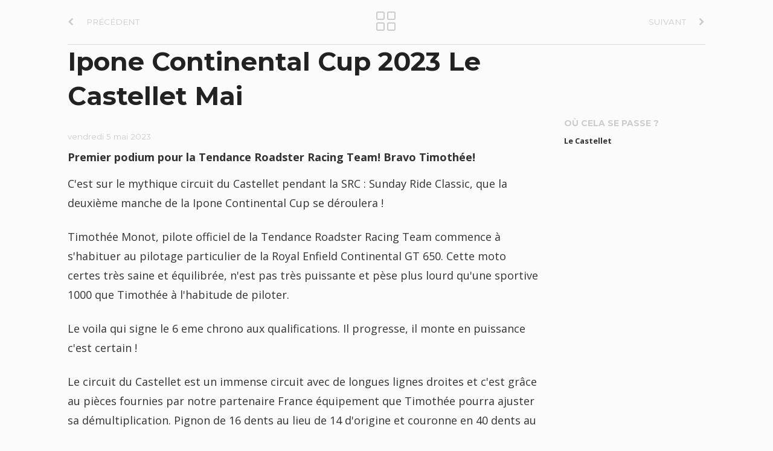

--- FILE ---
content_type: text/html; charset=utf-8
request_url: https://www.tendance-roadster.com/event.114.Ipone-Continental-Cup-2023-Le-Castellet-Mai.aspx
body_size: 28006
content:


<!DOCTYPE html>
<html lang="en">
<head>
	<meta charset="utf-8">
	<meta name="viewport" content="width=device-width, initial-scale=1, maximum-scale=1">
	<meta name="description" content="">

	<meta name="verify-v1" content="nuBEwhLMS+DO4LR0HtgoATGXr8JnuNx4p/VY7JtpV8E=" />
	<META name="y_key" content="c7ff8f183915042f" />
	<style type="text/css">@-ms-viewport{width: device-width;}</style>
	<title>
		Actualite Tendance Roadster
		Ipone Continental Cup 2023 Le Castellet Mai</title>
	<link rel="stylesheet" href="Themes/tr/css/layers.min.css" media="screen">
	<link rel="stylesheet" href="Themes/tr/css/font-awesome.min.css" media="screen">
	<link rel="stylesheet" href="Themes/tr/style.css" media="screen">
	<link href='https://fonts.googleapis.com/css?family=Montserrat:400,700|Open+Sans:400italic,700italic,400,700'
		rel='stylesheet' type='text/css'>
	<!--[if lt IE 9]>
		<script src="https://oss.maxcdn.com/libs/respond.js/1.3.0/respond.min.js"></script>
		<![endif]-->

	<meta property="og:url" content="https://www.tendance-roadster.com/event.114.Ipone-Continental-Cup-2023-Le-Castellet-Mai.aspx" />
	<meta property="og:type" content="website" />
	<meta property="og:title" content="Ipone Continental Cup 2023 Le Castellet Mai" />
	<meta property="og:description" content="" />
	<meta property="og:image" content="https://www.tendance-roadster.com/Datas/Upload/Images/Events/2023/Ipone Continental Cup 2023/Castellet 2023/WhatsApp Image 2023-05-06 at 20.54.44.jpeg.500.thumb.jpg" />

	<link rel="icon" href="Themes/tr/favicon.ico">
	<link rel="apple-touch-icon" href="Themes/tr/img/apple-touch-icon.png">
	<link rel="apple-touch-icon" sizes="76x76" href="Themes/tr/img/apple-touch-icon-76x76.png">
	<link rel="apple-touch-icon" sizes="120x120" href="Themes/tr/img/apple-touch-icon-120x120.png">
	<link rel="apple-touch-icon" sizes="152x152" href="Themes/tr/img/apple-touch-icon-152x152.png">
	<script type="text/javascript">var _gaq = _gaq || [];_gaq.push(['_setAccount', 'UA-2241172-2']);_gaq.push(['_trackPageview']);(function() {var ga = document.createElement('script'); ga.type = 'text/javascript'; ga.async = true;ga.src = ('https:' == document.location.protocol ? 'https://ssl' : 'http://www') + '.google-analytics.com/ga.js';var s = document.getElementsByTagName('script')[0]; s.parentNode.insertBefore(ga, s);})();</script>
	<!-- Google tag (gtag.js) -->
<script async src="https://www.googletagmanager.com/gtag/js?id=G-0VFTTQ8JJQ"></script>
<script>
  window.dataLayer = window.dataLayer || [];
  function gtag(){dataLayer.push(arguments);}
  gtag('js', new Date());

  gtag('config', 'G-0VFTTQ8JJQ');
</script>
</head>
<body class="single single-portfolio">
<div id="fb-root"></div>
<script>	(function (d, s, id) {
		var js, fjs = d.getElementsByTagName(s)[0];
		if (d.getElementById(id)) return;
		js = d.createElement(s); js.id = id;
		js.src = "//connect.facebook.net/fr_FR/sdk.js#xfbml=1&version=v2.5";
		fjs.parentNode.insertBefore(js, fjs);
	} (document, 'script', 'facebook-jssdk'));</script>
	<header role="banner" class="transparent light">
			<div class="row">
				<div class="nav-inner row-content buffer-left buffer-right even clear-after">
					<div id="brand">
						<h1 class="reset"><a href="default.aspx"><img src="Themes/tr/img/logo.png" style="width:230px" alt="logo Tendance Roadster"></a></h1>
					</div><!-- brand -->
					<a id="menu-toggle" href="#"><i class="fa fa-bars fa-lg"></i></a>
					<nav>
						<ul class="reset" role="navigation">
							<li class="menu-item"><a href="https://www.tendance-roadster.com/#" ">Motos</a><ul class="sub-menu"><li><a href="https://www.tendance-roadster.com/	Products?motorcycle=royal.enfield.350" >Royal Enfield 350</a></li><li><a href="https://www.tendance-roadster.com/Products?motorcycle=Royal.Enfield.Himalayan.410" >Royal Enfield 410</a></li><li><a href="https://www.tendance-roadster.com/Products?motorcycle=royal.enfield.450" >Royal Enfield 450</a></li><li><a href="https://www.tendance-roadster.com/Products?motorcycle=royal.enfield.650" >Royal Enfield Twins 650</a></li><li><a href="https://www.tendance-roadster.com/Products?motorcycle=jawa.350" >JAWA 350</a></li><li><a href="https://www.tendance-roadster.com/Products?motorcycle=mash" >Mash 250 / 400 / 650</a></li><li><a href="https://www.tendance-roadster.com/Products?motorcycle=mash.125" >Mash 125</a></li><li><a href="https://www.tendance-roadster.com/Products?motorcycle=hyosung" >Hyosung</a></li><li><a href="https://www.tendance-roadster.com/Products?motorcycle=prepas.enfield" >Prépas Royal Enfield</a></li><li><a href="https://www.tendance-roadster.com/Products?motorcycle=prepas.mash" >Prépas Mash</a></li></ul></li><li class="menu-item"><a href="https://www.tendance-roadster.com/Products?motorcycle=sidecar" ">Side Cars</a><ul class="sub-menu"><li><a href="https://www.tendance-roadster.com/Products?motorcycle=watsonian" >Watsonian</a></li><li><a href="https://www.tendance-roadster.com/Products?motorcycle=side.mash" >Mash</a></li><li><a href="https://www.tendance-roadster.com/Products?motorcycle=velorex" >Velorex</a></li></ul></li><li class="menu-item"><a href="https://www.tendance-roadster.com/Products?motorcycle=motos.electriques" ">Electrique</a><ul class="sub-menu"><li><a href="https://www.tendance-roadster.com/Products?motorcycle=energica" >Energica</a></li><li><a href="https://www.tendance-roadster.com/Products?motorcycle=mash.electrique" >Mash Electrique</a></li></ul></li><li class="menu-item"><a href="https://www.tendance-roadster.com/Events" ">Actualité</a><ul class="sub-menu"><li><a href="https://www.tendance-roadster.com/shop/index.php?id_cms=6&controller=cms"  target="shop">Calendrier 2024</a></li><li><a href="https://www.tendance-roadster.com/Events" >Événements passés</a></li><li><a href="https://www.tendance-roadster.com/actus" >Revue de Presse</a></li><li><a href="https://www.tendance-roadster.com/Articles" >Essais</a></li></ul></li><li class="menu-item"><a href="https://www.tendance-roadster.com/shop"  target="shop"">e-shop / accessoires</a></li><li class="menu-item"><a href="https://www.tendance-roadster.com/shop/index.php?id_category=315&controller=category&id_lang=1"  target="shop"">Occasions</a></li><li class="menu-item"><a href="https://www.tendance-roadster.com/partners?type=friend" ">Magasins</a><ul class="sub-menu"><li><a href="https://www.tendance-roadster.com/contact" >Contact</a></li><li><a href="https://www.tendance-roadster.com/partners?type=friend" >Magasins</a></li><li><a href="https://www.tendance-roadster.com/partners" >Partenaires</a></li></ul></li><li class="menu-item"><a href="https://www.tendance-roadster.com/Page.1.videos.aspx" ">Vidéos</a></li>
						</ul>
					</nav>
				</div><!-- row-content -->	
			</div><!-- row -->	
		</header>
	<main role="main">
			<div id="intro-wrap" data-height="22.222">
				<div id="intro" class="preload darken" data-autoplay="5000" data-navigation="true" data-pagination="true" data-transition="fade">
					
					<div class="intro-item" style="background-image: url(Datas/Upload/Images/Events/2023/Ipone Continental Cup 2023/Castellet 2023/WhatsApp Image 2023-05-06 at 03.27.07.jpeg.1024.thumb.jpg);"></div><div class="intro-item" style="background-image: url(Datas/Upload/Images/Events/2023/Ipone Continental Cup 2023/Castellet 2023/WhatsApp Image 2023-05-06 at 03.27.31.jpeg.1024.thumb.jpg);"></div><div class="intro-item" style="background-image: url(Datas/Upload/Images/Events/2023/Ipone Continental Cup 2023/Castellet 2023/WhatsApp Image 2023-05-06 at 03.27.46.jpeg.1024.thumb.jpg);"></div><div class="intro-item" style="background-image: url(Datas/Upload/Images/Events/2023/Ipone Continental Cup 2023/Castellet 2023/WhatsApp Image 2023-05-06 at 03.27.50.jpeg.1024.thumb.jpg);"></div><div class="intro-item" style="background-image: url(Datas/Upload/Images/Events/2023/Ipone Continental Cup 2023/Castellet 2023/WhatsApp Image 2023-05-06 at 03.27.16.jpeg.1024.thumb.jpg);"></div><div class="intro-item" style="background-image: url(Datas/Upload/Images/Events/2023/Ipone Continental Cup 2023/Castellet 2023/WhatsApp Image 2023-05-06 at 19.43.40.jpeg.1024.thumb.jpg);"></div><div class="intro-item" style="background-image: url(Datas/Upload/Images/Events/2023/Ipone Continental Cup 2023/Castellet 2023/WhatsApp Image 2023-05-06 at 03.27.20.jpeg.1024.thumb.jpg);"></div>										
				</div><!-- intro -->				
			</div><!-- intro-wrap -->

			<div id="main" class="row">
				<div class="row-content buffer-left buffer-right buffer-bottom clear-after">
					<div id="post-nav">
						<ul class="clear-after reset plain">
							<li id="prev-items" class="post-nav">
								<a href="event.117.Ipone-Continental-Cup-2023---Carole.aspx"><i class="fa fa-chevron-left"></i><span class="label hidden-mobile">Précédent</span></a>
							</li> 
							<li id="all-items" class="post-nav"><a href="Events"><i class="icon icon-images"></i></a></li> 							 
							<li id="next-items" class="post-nav">
								<a href="event.115.Paris-Dunkerque-2023-en-Mash-X-Ride-650.aspx"><span class="label hidden-mobile">Suivant</span><i class="fa fa-chevron-right"></i></a>
							</li>  
						</ul>
					</div>
					
                    

					<div class="post-area clear-after">
						<article role="main" class="column nine">
							<!--<h5 class="meta-post"><a href="#">Design</a>, <a href="#">Appareal</a></h5>-->
							<h1>Ipone Continental Cup 2023 Le Castellet Mai</h1>
							<h5>vendredi 5 mai 2023</h5>
							<b>Premier  podium pour la Tendance Roadster Racing Team! Bravo Timothée!</b>
							<!--<div class="gallery slider" data-autoplay="false" data-autoheight="true">
								<figure>
									<div><img src="http://placehold.it/800x600/ddd/fff&text=Beetle%20image" alt=""></div>
									<div><img src="http://placehold.it/800x600/ddd/fff&text=Beetle%20image" alt=""></div>	
									<div><img src="http://placehold.it/800x600/ddd/fff&text=Beetle%20image" alt=""></div>
								</figure>
							</div>--><!-- gallery -->						
							<p>C'est sur le mythique circuit du Castellet pendant la SRC : Sunday Ride Classic, que la deuxième manche de la Ipone Continental Cup se déroulera !</p><p>Timothée Monot, pilote officiel de la Tendance Roadster Racing Team commence à s'habituer au pilotage particulier de la Royal Enfield Continental GT 650. Cette moto certes très saine et équilibrée, n'est pas très puissante et pèse plus lourd qu'une sportive 1000 que Timothée à l'habitude de piloter.</p><p>Le voila qui signe le 6 eme chrono aux qualifications. Il progresse, il monte en puissance c'est certain !</p><p>Le circuit du Castellet est un immense circuit avec de longues lignes droites et c'est grâce au pièces fournies par notre partenaire France équipement que Timothée pourra ajuster sa démultiplication. Pignon de 16 dents au lieu de 14 d'origine et couronne en 40 dents au lieu de 38 avec une chaine racing allégée en 520 suffiront à permettre à la belle Royal Enfield de se battre pour le podium !&nbsp;</p><p>Et oui vous avez bien lu ! Timothée a terminé la première course à la troisième place après une belle bagarre avec son ami et rival Christian Aquin !</p><p>Bravo à lui et merci de nous ramener nos premiers trophées!&nbsp;</p><p>Troisième au classement scratch et deuxième au classement des moins de 45 ans ! Bravo Tim !</p><p><span style="font-weight: bold; text-decoration-line: underline;">Merci à nos partenaires sponsors:&nbsp;</span></p><p>France Equipement :&nbsp;<a href="https://www.franceequipement.com/" target="_blank">https://www.franceequipement.com/</a>&nbsp;</p><p>Iron&nbsp; Motors :&nbsp;<a href="https://www.ironmotors.fr/fr/index.html" target="_blank">https://www.ironmotors.fr/fr/index.html</a>&nbsp;</p><p>Marko Helmets :&nbsp;<a href="https://marko-helmets.com/" target="_blank">https://marko-helmets.com/</a></p><p>JRM Colors :&nbsp;<a href="http://www.jrmcolors.fr/" target="_blank">http://www.jrmcolors.fr/</a></p><p>Creativ Garage :&nbsp;<a href="https://creativgarage.com/" target="_blank">https://creativgarage.com/</a></p><p>MMA Chalonne sur Loire :&nbsp;<a href="https://agence.mma.fr/chalonnes-sur-loire/" target="_blank">https://agence.mma.fr/chalonnes-sur-loire/</a></p><p>Kiss'n Vroom :&nbsp;<a href="https://kissnvroom.com/" target="_blank">https://kissnvroom.com/</a></p><p>Scooters Services :&nbsp;<a href="https://www.scootersservices.fr/" target="_blank">https://www.scootersservices.fr/</a></p>
						</article>	



						<aside role="complementary" class="sidebar column three last">
							<div class="widget">
							<div class="fb-share-button" data-href="https://www.tendance-roadster.com/event.114.Ipone-Continental-Cup-2023-Le-Castellet-Mai.aspx" data-layout="button_count"></div>
							</div>
							<div class="widget">
								<h4>Où cela se passe ?</h4>
                                <p><b>Le Castellet</b></p>
								<p></p>
								
							</div>
							
						</aside>

					</div><!-- post-area -->							

                    

					<div class="meta-social">
						<ul class="inline center">
							<li><a target="fb" href="https://twitter.com/TendanceRoad" class="twitter-share border-box"><i class="fa fa-twitter fa-lg"></i></a></li>
							<li><a target="tw" href="https://www.facebook.com/tendanceroadster" class="facebook-share border-box"><i class="fa fa-facebook fa-lg"></i></a></li>
                            <li><a target="ig" href="https://instagram.com/tendanceroadster" class="instagram-share border-box"><i class="fa fa-instagram fa-lg"></i></a></li>
						</ul>
					</div>

					<div class="row-content buffer clear-after">
                    <h4>Quelques photos</h4>
            		<div class="grid-items portfolio-section preload lightbox">
						    <article class="item column three"><figure><img src="Datas/Upload/Images/Events/2023/Ipone Continental Cup 2023/Castellet 2023/WhatsApp Image 2023-05-06 at 03.27.07.jpeg.500.thumb.jpg" alt=""></figure><a class="overlay" href="Datas/Upload/Images/Events/2023/Ipone Continental Cup 2023/Castellet 2023/WhatsApp Image 2023-05-06 at 03.27.07.jpeg"><div class="overlay-content"><div class="post-type"><i class="icon icon-search"></i></div><h2>Ipone Continental Cup 2023 Le Castellet Mai</h2><p>Agrandir la photo</p></div><!-- overlay-content --></a><!-- overlay --></article><article class="item column three"><figure><img src="Datas/Upload/Images/Events/2023/Ipone Continental Cup 2023/Castellet 2023/WhatsApp Image 2023-05-06 at 03.27.31.jpeg.500.thumb.jpg" alt=""></figure><a class="overlay" href="Datas/Upload/Images/Events/2023/Ipone Continental Cup 2023/Castellet 2023/WhatsApp Image 2023-05-06 at 03.27.31.jpeg"><div class="overlay-content"><div class="post-type"><i class="icon icon-search"></i></div><h2>Ipone Continental Cup 2023 Le Castellet Mai</h2><p>Agrandir la photo</p></div><!-- overlay-content --></a><!-- overlay --></article><article class="item column three"><figure><img src="Datas/Upload/Images/Events/2023/Ipone Continental Cup 2023/Castellet 2023/WhatsApp Image 2023-05-06 at 03.27.46.jpeg.500.thumb.jpg" alt=""></figure><a class="overlay" href="Datas/Upload/Images/Events/2023/Ipone Continental Cup 2023/Castellet 2023/WhatsApp Image 2023-05-06 at 03.27.46.jpeg"><div class="overlay-content"><div class="post-type"><i class="icon icon-search"></i></div><h2>Ipone Continental Cup 2023 Le Castellet Mai</h2><p>Agrandir la photo</p></div><!-- overlay-content --></a><!-- overlay --></article><article class="item column three"><figure><img src="Datas/Upload/Images/Events/2023/Ipone Continental Cup 2023/Castellet 2023/WhatsApp Image 2023-05-06 at 03.27.50.jpeg.500.thumb.jpg" alt=""></figure><a class="overlay" href="Datas/Upload/Images/Events/2023/Ipone Continental Cup 2023/Castellet 2023/WhatsApp Image 2023-05-06 at 03.27.50.jpeg"><div class="overlay-content"><div class="post-type"><i class="icon icon-search"></i></div><h2>Ipone Continental Cup 2023 Le Castellet Mai</h2><p>Agrandir la photo</p></div><!-- overlay-content --></a><!-- overlay --></article><article class="item column three"><figure><img src="Datas/Upload/Images/Events/2023/Ipone Continental Cup 2023/Castellet 2023/WhatsApp Image 2023-05-06 at 03.27.16.jpeg.500.thumb.jpg" alt=""></figure><a class="overlay" href="Datas/Upload/Images/Events/2023/Ipone Continental Cup 2023/Castellet 2023/WhatsApp Image 2023-05-06 at 03.27.16.jpeg"><div class="overlay-content"><div class="post-type"><i class="icon icon-search"></i></div><h2>Ipone Continental Cup 2023 Le Castellet Mai</h2><p>Agrandir la photo</p></div><!-- overlay-content --></a><!-- overlay --></article><article class="item column three"><figure><img src="Datas/Upload/Images/Events/2023/Ipone Continental Cup 2023/Castellet 2023/WhatsApp Image 2023-05-06 at 19.43.40.jpeg.500.thumb.jpg" alt=""></figure><a class="overlay" href="Datas/Upload/Images/Events/2023/Ipone Continental Cup 2023/Castellet 2023/WhatsApp Image 2023-05-06 at 19.43.40.jpeg"><div class="overlay-content"><div class="post-type"><i class="icon icon-search"></i></div><h2>Ipone Continental Cup 2023 Le Castellet Mai</h2><p>Agrandir la photo</p></div><!-- overlay-content --></a><!-- overlay --></article><article class="item column three"><figure><img src="Datas/Upload/Images/Events/2023/Ipone Continental Cup 2023/Castellet 2023/WhatsApp Image 2023-05-06 at 03.27.20.jpeg.500.thumb.jpg" alt=""></figure><a class="overlay" href="Datas/Upload/Images/Events/2023/Ipone Continental Cup 2023/Castellet 2023/WhatsApp Image 2023-05-06 at 03.27.20.jpeg"><div class="overlay-content"><div class="post-type"><i class="icon icon-search"></i></div><h2>Ipone Continental Cup 2023 Le Castellet Mai</h2><p>Agrandir la photo</p></div><!-- overlay-content --></a><!-- overlay --></article><article class="item column three"><figure><img src="Datas/Upload/Images/Events/2023/Ipone Continental Cup 2023/Castellet 2023/WhatsApp Image 2023-05-06 at 20.54.36.jpeg.500.thumb.jpg" alt=""></figure><a class="overlay" href="Datas/Upload/Images/Events/2023/Ipone Continental Cup 2023/Castellet 2023/WhatsApp Image 2023-05-06 at 20.54.36.jpeg"><div class="overlay-content"><div class="post-type"><i class="icon icon-search"></i></div><h2>Ipone Continental Cup 2023 Le Castellet Mai</h2><p>Agrandir la photo</p></div><!-- overlay-content --></a><!-- overlay --></article><article class="item column three"><figure><img src="Datas/Upload/Images/Events/2023/Ipone Continental Cup 2023/Castellet 2023/WhatsApp Image 2023-05-06 at 20.54.39.jpeg.500.thumb.jpg" alt=""></figure><a class="overlay" href="Datas/Upload/Images/Events/2023/Ipone Continental Cup 2023/Castellet 2023/WhatsApp Image 2023-05-06 at 20.54.39.jpeg"><div class="overlay-content"><div class="post-type"><i class="icon icon-search"></i></div><h2>Ipone Continental Cup 2023 Le Castellet Mai</h2><p>Agrandir la photo</p></div><!-- overlay-content --></a><!-- overlay --></article><article class="item column three"><figure><img src="Datas/Upload/Images/Events/2023/Ipone Continental Cup 2023/Castellet 2023/WhatsApp Image 2023-05-06 at 03.27.12.jpeg.500.thumb.jpg" alt=""></figure><a class="overlay" href="Datas/Upload/Images/Events/2023/Ipone Continental Cup 2023/Castellet 2023/WhatsApp Image 2023-05-06 at 03.27.12.jpeg"><div class="overlay-content"><div class="post-type"><i class="icon icon-search"></i></div><h2>Ipone Continental Cup 2023 Le Castellet Mai</h2><p>Agrandir la photo</p></div><!-- overlay-content --></a><!-- overlay --></article><article class="item column three"><figure><img src="Datas/Upload/Images/Events/2023/Ipone Continental Cup 2023/Castellet 2023/WhatsApp Image 2023-05-06 at 20.54.44.jpeg.500.thumb.jpg" alt=""></figure><a class="overlay" href="Datas/Upload/Images/Events/2023/Ipone Continental Cup 2023/Castellet 2023/WhatsApp Image 2023-05-06 at 20.54.44.jpeg"><div class="overlay-content"><div class="post-type"><i class="icon icon-search"></i></div><h2>Ipone Continental Cup 2023 Le Castellet Mai</h2><p>Agrandir la photo</p></div><!-- overlay-content --></a><!-- overlay --></article><article class="item column three"><figure><img src="Datas/Upload/Images/Events/2023/Ipone Continental Cup 2023/Castellet 2023/WhatsApp Image 2023-05-06 at 20.54.46.jpeg.500.thumb.jpg" alt=""></figure><a class="overlay" href="Datas/Upload/Images/Events/2023/Ipone Continental Cup 2023/Castellet 2023/WhatsApp Image 2023-05-06 at 20.54.46.jpeg"><div class="overlay-content"><div class="post-type"><i class="icon icon-search"></i></div><h2>Ipone Continental Cup 2023 Le Castellet Mai</h2><p>Agrandir la photo</p></div><!-- overlay-content --></a><!-- overlay --></article><article class="item column three"><figure><img src="Datas/Upload/Images/Events/2023/Ipone Continental Cup 2023/Castellet 2023/WhatsApp Image 2023-05-06 at 20.54.37.jpeg.500.thumb.jpg" alt=""></figure><a class="overlay" href="Datas/Upload/Images/Events/2023/Ipone Continental Cup 2023/Castellet 2023/WhatsApp Image 2023-05-06 at 20.54.37.jpeg"><div class="overlay-content"><div class="post-type"><i class="icon icon-search"></i></div><h2>Ipone Continental Cup 2023 Le Castellet Mai</h2><p>Agrandir la photo</p></div><!-- overlay-content --></a><!-- overlay --></article><article class="item column three"><figure><img src="Datas/Upload/Images/Events/2023/Ipone Continental Cup 2023/Castellet 2023/WhatsApp Image 2023-05-06 at 03.27.11.jpeg.500.thumb.jpg" alt=""></figure><a class="overlay" href="Datas/Upload/Images/Events/2023/Ipone Continental Cup 2023/Castellet 2023/WhatsApp Image 2023-05-06 at 03.27.11.jpeg"><div class="overlay-content"><div class="post-type"><i class="icon icon-search"></i></div><h2>Ipone Continental Cup 2023 Le Castellet Mai</h2><p>Agrandir la photo</p></div><!-- overlay-content --></a><!-- overlay --></article><article class="item column three"><figure><img src="Datas/Upload/Images/Events/2023/Ipone Continental Cup 2023/Castellet 2023/WhatsApp Image 2023-05-06 at 03.27.08.jpeg.500.thumb.jpg" alt=""></figure><a class="overlay" href="Datas/Upload/Images/Events/2023/Ipone Continental Cup 2023/Castellet 2023/WhatsApp Image 2023-05-06 at 03.27.08.jpeg"><div class="overlay-content"><div class="post-type"><i class="icon icon-search"></i></div><h2>Ipone Continental Cup 2023 Le Castellet Mai</h2><p>Agrandir la photo</p></div><!-- overlay-content --></a><!-- overlay --></article><article class="item column three"><figure><img src="Datas/Upload/Images/Events/2023/Ipone Continental Cup 2023/Castellet 2023/WhatsApp Image 2023-05-06 at 03.27.51.jpeg.500.thumb.jpg" alt=""></figure><a class="overlay" href="Datas/Upload/Images/Events/2023/Ipone Continental Cup 2023/Castellet 2023/WhatsApp Image 2023-05-06 at 03.27.51.jpeg"><div class="overlay-content"><div class="post-type"><i class="icon icon-search"></i></div><h2>Ipone Continental Cup 2023 Le Castellet Mai</h2><p>Agrandir la photo</p></div><!-- overlay-content --></a><!-- overlay --></article>
                        <div class="shuffle-sizer three"></div>
                        </div>	
                </div>
										

				</div><!-- row-content -->
			</div><!-- row -->	
            
            <div id="main" class="row">
				
                </div>
		</main>
	<!-- main -->
	<footer role="contentinfo" style="background-image: url(Themes/tr/img/cuirBack.png);">
			<div class="row">
				<div class="row-content buffer text-lignt">
					<section id="top-footer">
						<div class="widget column three"><!-- la class="widget" è forse generata utomaticamente da wp -->
							<h4>Menu</h4>
							<ul class="plain">
								<ul class="sub-menu"><li><a href="	Products?motorcycle=royal.enfield.350" ">Royal Enfield 350</a></li><li><a href="Products?motorcycle=Royal.Enfield.Himalayan.410" ">Royal Enfield 410</a></li><li><a href="Products?motorcycle=royal.enfield.450" ">Royal Enfield 450</a></li><li><a href="Products?motorcycle=royal.enfield.650" ">Royal Enfield Twins 650</a></li><li><a href="Products?motorcycle=jawa.350" ">JAWA 350</a></li><li><a href="Products?motorcycle=mash" ">Mash 250 / 400 / 650</a></li><li><a href="Products?motorcycle=mash.125" ">Mash 125</a></li><li><a href="Products?motorcycle=hyosung" ">Hyosung</a></li><li><a href="Products?motorcycle=prepas.enfield" ">Prépas Royal Enfield</a></li><li><a href="Products?motorcycle=prepas.mash" ">Prépas Mash</a></li></ul></li><ul class="sub-menu"><li><a href="Products?motorcycle=watsonian" ">Watsonian</a></li><li><a href="Products?motorcycle=side.mash" ">Mash</a></li><li><a href="Products?motorcycle=velorex" ">Velorex</a></li></ul></li><ul class="sub-menu"><li><a href="Products?motorcycle=energica" ">Energica</a></li><li><a href="Products?motorcycle=mash.electrique" ">Mash Electrique</a></li></ul></li><ul class="sub-menu"><li><a href="shop/index.php?id_cms=6&controller=cms"  target="shop"">Calendrier 2024</a></li><li><a href="Events" ">Événements passés</a></li><li><a href="actus" ">Revue de Presse</a></li><li><a href="Articles" ">Essais</a></li></ul></li><li class="menu-item"><a href="shop"  target="shop"">e-shop / accessoires</a></li><li class="menu-item"><a href="shop/index.php?id_category=315&controller=category&id_lang=1"  target="shop"">Occasions</a></li><ul class="sub-menu"><li><a href="contact" ">Contact</a></li><li><a href="partners?type=friend" ">Magasins</a></li><li><a href="partners" ">Partenaires</a></li></ul></li><li class="menu-item"><a href="Page.1.videos.aspx" ">Vidéos</a></li>
							</ul>
						</div>
						<div class="widget column three">
							<h4>Événements récents</h4>
							<ul class="plain">
								<li><a href="event.128.One-Ride-2025.aspx">One Ride 2025</a></li><li><a href="event.127.Igol-Continental-Cup-2025-Le-Mans-Avril.aspx">Igol Continental Cup 2025 Le Mans Avril</a></li><li><a href="event.125.Iron-Motors-2025.aspx">Iron Motors 2025</a></li><li><a href="event.126.Garage-party-4-Lancement-Bear-et-Classic-650.aspx">Garage Party Tendance Roadster – Une soirée de passion sous les éclairs</a></li><li><a href="event.124.Black-Friday.aspx"></a></li><li><a href="event.123.Warm-up-Vintage-Rides.aspx">Warm-up Vintage Rides</a></li>
							</ul>
						</div>								
						<div class="widget column three">
							<h4>Revue de presse</h4>
							<ul class="plain">
								<li><a href="actus">Claire Kiss'n Vroom en couv et Guillaume en pilote essayeur</a></li><li><a href="actus"> Royal Enfield 650 + Watsonian</a></li><li><a href="actus"> Février 2021</a></li><li><a href="actus">Février mars 2021 </a></li><li><a href="actus"> Novembre Décembre 2020</a></li><li><a href="actus"> Juillet Août 2019</a></li>
							</ul>
						</div>				
						<div class="widget meta-social column three">
							<h4>Suivez-nous</h4>
							<ul class="inline">
								<li><a href="https://twitter.com/TendanceRoad" target="tw" class="twitter-share border-box"><i class="fa fa-twitter fa-lg"></i></a></li>
								<li><a href="https://www.facebook.com/tendanceroadster" target="fb" class="facebook-share border-box"><i class="fa fa-facebook fa-lg"></i></a></li>
                                <li><a target="ig" href="https://instagram.com/tendanceroadster" class="instagram-share border-box"><i class="fa fa-instagram fa-lg"></i></a></li>
								<!--<li><a href="#" class="pinterest-share border-box"><i class="fa fa-pinterest fa-lg"></i></a></li>-->
							</ul>
						</div>														
					</section><!-- top-footer -->
					<section id="bottom-footer">
						<p class="keep-left"></p>
						<p class="keep-right"></p>
					</section><!-- bottom-footer -->			
				</div><!-- row-content -->	
			</div><!-- row -->	
		</footer>
	<script src="https://code.jquery.com/jquery.js"></script>
	<script src="https://maps.googleapis.com/maps/api/js?sensor=false"></script>
	<script src="Themes/tr/js/plugins.js"></script>
	<script src="Themes/tr/js/beetle.js"></script>
</body>
</html>


--- FILE ---
content_type: text/css
request_url: https://www.tendance-roadster.com/Themes/tr/css/layers.min.css
body_size: 14972
content:
/*
Layers CSS 1.0.2 
Released by Jerry Jäppinen under the MIT license
http://eiskis.net/layers
2013-10-25 14:56 Europe/Helsinki
*/
html,body,div,span,object,iframe,h1,h2,h3,h4,h5,h6,p,blockquote,pre,abbr,address,cite,code,del,dfn,em,img,ins,kbd,q,samp,a,small,strong,sub,sup,var,dl,dt,dd,ol,ul,li,fieldset,form,label,legend,table,caption,tbody,tfoot,thead,tr,th,td,article,aside,canvas,details,figcaption,figure,footer,header,hgroup,menu,nav,section,summary,time,mark,audio,video{clear:both;outline:0;border-width:0;border-style:;border-color:transparent;background:transparent;outline-style:;vertical-align:baseline}html,body,blockquote,pre,table,form{margin:0;padding:0}figure,button,input,select,textarea{margin:0}img,iframe,button,input,select,textarea{max-width:100%}iframe{width:100%}article,aside,details,figcaption,figure,footer,header,hgroup,menu,nav,section,summary{display:block}audio,canvas,video{display:inline-block;*display:inline;*zoom:1}audio:not([controls]){display:none}[hidden]{display:none}img{-ms-interpolation-mode:bicubic}svg:not(:root){overflow:hidden}pre{white-space:pre-wrap;word-wrap:break-word}ul{list-style:disc;padding-left:2em}ol{list-style:decimal;padding-left:2em}nav ul,nav ol{list-style:none;list-style-image:none;padding-left:0}sub,sup{line-height:0;position:relative;vertical-align:baseline}sup{top:-0.5em}sub{bottom:-0.25em}table{width:100%;border-collapse:collapse;border-spacing:0}caption,th,td{text-align:left;vertical-align:top}html{font-size:100%;font-family:sans-serif;-webkit-text-size-adjust:100%;-ms-text-size-adjust:100%}h1,h2,h3,h4,h5,h6,strong,dt,mark,th{font-weight:bold}a{text-decoration:underline}a:hover{text-decoration:none}input,select,textarea,button{font-family:inherit}input[type=""],input:not([type]),input[type="text"],input[type="password"],input[type="email"],input[type="url"],input[type="search"],input[type="tel"],select,textarea,pre,code,kbd,samp{font-size:inherit;line-height:inherit}button,input,select,textarea,pre,code,kbd,samp{font-weight:inherit}button,select{text-transform:none}em,dfn,q,blockquote{font-style:italic}del{text-decoration:line-through}blockquote,q{quotes:none}blockquote:before,blockquote:after,q:before,q:after{content:'';content:none}button,input[type="submit"],input[type="reset"],input[type="button"],input[type=""],input:not([type]),input[type="text"],input[type="password"],input[type="email"],input[type="url"],input[type="search"],input[type="tel"],textarea{-webkit-box-sizing:content-box;-moz-box-sizing:content-box;box-sizing:content-box;display:inline-block}input[type="search"]{-webkit-appearance:textfield;-moz-appearance:textfield}input[type="search"]::-webkit-search-cancel-button,input[type="search"]::-webkit-search-decoration{-webkit-appearance:none}input[type="checkbox"],input[type="radio"]{box-sizing:border-box;padding:0}button::-moz-focus-inner,input::-moz-focus-inner{border:0;padding:0}button,html input[type="button"],input[type="reset"],input[type="submit"]{-webkit-appearance:button}button,html input[type="button"],input[type="reset"],input[type="submit"]{text-align:center}button,input,select{vertical-align:baseline;*vertical-align:middle}textarea{overflow:auto;vertical-align:top}body{cursor:default}abbr[title],dfn[title]{text-decoration:underline;cursor:help}a,label,button,input[type="submit"],input[type="button"],input[type="reset"]{cursor:pointer}.disabled button,.disabled label,.disabled a,button.disabled,label.disabled,a.disabled,.disabled input[type="submit"],.disabled input[type="button"],.disabled input[type="reset"],input[type="submit"].disabled,input[type="button"].disabled,input[type="reset"].disabled{cursor:default}a[disabled],button[disabled],input[disabled]{cursor:default}a:focus{outline-style:dotted}a:active,a:hover{outline:0}input[type="text"],input[type="password"],input[type="email"],input[type="url"],input[type="search"],input[type="tel"],input[type=""],input:not([type]){width:60%;max-width:20em}input[type="text"].squeeze,input[type="password"].squeeze,input[type="email"].squeeze,input[type="url"].squeeze,input[type="search"].squeeze,input[type="tel"].squeeze,input[type=""].squeeze,input:not([type]).squeeze{width:40%;max-width:14em}textarea{width:60%;max-width:32em;height:10.72em}textarea.squeeze{width:40%;height:4.02em;max-width:20em}button.plain,input.plain,textarea.plain{border-width:0;border-style:solid;background-color:transparent;padding:0}button.plain,input[type="submit"].plain,input[type="button"].plain,input[type="reset"].plain{line-height:inherit;font-size:inherit;font-family:inherit}input.buffer,input.buffer-top,textarea.buffer,textarea.buffer-top{padding-top:0.35em}input.buffer,input.buffer-right,textarea.buffer,textarea.buffer-right{padding-right:0.6em}input.buffer,input.buffer-bottom,textarea.buffer,textarea.buffer-bottom{padding-bottom:0.4em}input.buffer,input.buffer-left,textarea.buffer,textarea.buffer-left{padding-left:0.6em}.row,.column{-webkit-box-sizing:border-box;-moz-box-sizing:border-box;box-sizing:border-box}.row{width:100%;clear:both;float:none}.row-content{margin:0 auto;max-width:70em}.row-content.buffer,.row-content.buffer-top{padding-top:2%}.row-content.buffer.even,.row-content.buffer-top.even{padding-top:4%}.row-content.buffer,.row-content.buffer-right{padding-right:8%}.row-content.buffer,.row-content.buffer-bottom{padding-bottom:4%}.row-content.buffer,.row-content.buffer-left{padding-left:8%}.column{clear:none;float:left;min-height:1px}.column.first,.column.full,.column.twelve,.column.center{clear:both}.column.right{float:right}.column.center,.column.right.center{float:none}.column{margin-left:0;margin-right:3.8%}.column.last,.column.reset{margin-right:0 !important}.column.right{margin-right:0;margin-left:3.8%}.column.right.last,.column.right.reset{margin-left:0 !important}.column.center,.column.right.center{margin-right:auto !important;margin-left:auto !important}.column.full,.column.twelve{width:100%}.column.one{width:4.85%}.column.two,.column.sixth{width:13.45%}.column.three,.column.fourth{width:22.05%}.column.four,.column.twosixths,.column.third{width:30.75%}.column.five{width:39.45%}.column.six,.column.half,.column.threesixths,.column.twofourths{width:48%}.column.seven{width:56.75%}.column.eight,.column.foursixths,.column.twothirds{width:65.4%}.column.nine,.column.threefourths{width:74.05%}.column.ten,.column.fivesixths{width:82.7%}.column.eleven{width:91.35%}.column.push-one{margin-left:8.65%}.column.right.push-one{margin-right:8.65%}.column.push-two,.column.push-sixth{margin-left:17.25%}.column.right.push-two,.column.right.push-sixth{margin-right:17.25%}.column.push-three,.column.push-fourth{margin-left:25.85%}.column.right.push-three,.column.right.push-fourth{margin-right:25.85%}.column.push-four,.column.push-twosixths,.column.push-third{margin-left:34.55%}.column.right.push-four,.column.right.push-twosixths,.column.right.push-third{margin-right:34.55%}.column.push-five{margin-left:43.25%}.column.right.push-five{margin-right:43.25%}.column.push-six,.column.push-half,.column.push-threesixths,.column.push-twofourths{margin-left:51.8%}.column.right.push-six,.column.right.push-half,.column.right.push-threesixths,.column.right.push-twofourths{margin-right:51.8%}.column.push-seven{margin-left:60.55%}.column.right.push-seven{margin-right:60.55%}.column.push-eight,.column.push-foursixths,.column.push-twothirds{margin-left:69.2%}.column.right.push-eight,.column.right.push-foursixths,.column.right.push-twothirds{margin-right:69.2%}.column.push-nine,.column.push-threefourths{margin-left:77.85%}.column.right.push-nine,.column.right.push-threefourths{margin-right:77.85%}.column.push-ten,.column.push-fivesixths{margin-left:86.5%}.column.right.push-ten,.column.right.push-fivesixths{margin-right:86.5%}.column.push-eleven{margin-left:95.15%}.column.right.push-eleven{margin-right:95.15%}.column.one.reset{width:8.3%}.column.two.reset,.column.sixth.reset{width:16.65%}.column.three.reset,.column.fourth.reset{width:25%}.column.four.reset,.column.twosixths.reset,.column.third.reset{width:33.3%}.column.five.reset{width:41.65%}.column.six.reset,.column.half.reset,.column.threesixths.reset,.column.twofourths.reset{width:50%}.column.seven.reset{width:58.3%}.column.eight.reset,.column.foursixths.reset,.column.twothirds.reset{width:66.6%}.column.nine.reset,.column.threefourths.reset{width:75%}.column.ten.reset,.column.fivesixths.reset{width:83.35%}.column.eleven.reset{width:91.7%}.column.reset.push-one{margin-left:8.3%}.column.reset.right.push-one{margin-right:8.3%}.column.reset.push-two,.column.reset.push-sixth{margin-left:16.65%}.column.reset.right.push-two,.column.reset.right.push-sixth{margin-right:16.65%}.column.reset.push-three,.column.reset.push-fourth{margin-left:25%}.column.reset.right.push-three,.column.reset.right.push-fourth{margin-right:25%}.column.reset.push-four,.column.reset.push-twosixths,.column.reset.push-third{margin-left:33.3%}.column.reset.right.push-four,.column.reset.right.push-twosixths,.column.reset.right.push-third{margin-right:33.3%}.column.reset.push-five{margin-left:41.65%}.column.reset.right.push-five{margin-right:41.65%}.column.reset.push-six,.column.reset.push-half,.column.reset.push-threesixths,.column.reset.push-twofourths{margin-left:50%}.column.reset.right.push-six,.column.right.reset.push-half,.column.right.reset.push-threesixths,.column.right.reset.push-twofourths{margin-right:50%}.column.reset.push-seven{margin-left:58.3%}.column.reset.right.push-seven{margin-right:58.3%}.column.reset.push-eight,.column.reset.push-foursixths,.column.reset.push-twothirds{margin-left:66.6%}.column.reset.right.push-eight,.column.reset.right.push-foursixths,.column.reset.right.push-twothirds{margin-right:66.6%}.column.reset.push-nine,.column.reset.push-threefourths{margin-left:75%}.column.reset.right.push-nine,.column.reset.right.push-threefourths{margin-right:75%}.column.reset.push-ten,.column.reset.push-fivesixths{margin-left:83.35%}.column.reset.right.push-ten,.column.reset.right.push-fivesixths{margin-right:83.35%}.column.reset.push-eleven{margin-left:91.7%}.column.reset.right.push-eleven{margin-right:91.7%}.column.fluid{clear:none;float:left;width:100%;margin-left:0;margin-right:0}.column.fluid > .column-content{margin-right:10em}.column.fixed{position:static;clear:none;float:right;margin-right:0;margin-left:-100%;width:10em}.column.fluid.right > .column-content{margin-right:0;margin-left:10em}.column.fixed.right{float:left}ul.plain,ul.plain ul,ul.plain ol,ol.plain,ol.plain ul,ol.plain ol,ul.inline,ol.inline,ul.collapse,ol.collapse{padding-left:0;list-style-type:none}ul.plain ul,ul.plain ol,ol.plain ul,ol.plain ol,ul.inline ul,ul.inline ol,ol.inline ul,ol.inline ol,ul.collapse ul,ul.collapse ol,ol.collapse ul,ol.collapse ol{margin-top:0;margin-bottom:0}dl.plain dt{font-weight:inherit}ul.inline.right,ol.inline.right,dl.inline.right{text-align:right}ul.inline.center,ol.inline.center,dl.inline.center{text-align:center}ul.inline > li,ol.inline > li,dl.inline > dt,dl.inline > dd{display:inline}ul.collapse,ol.collapse,dl.collapse{float:left;clear:none}ul.collapse.right,ol.collapse.right,dl.collapse.right{float:right}ul.collapse > li,ol.collapse > li,dl.collapse > dt,dl.collapse > dd{float:left;clear:none}body{line-height:1.34}h1,h2,h3,h4,h5,h6{margin-top:1.34em;margin-bottom:0.67em}p,ul,ol,table,pre,blockquote{margin-top:0.67em;margin-bottom:1.34em}ul ul,ul ol,ol ol,ol ul{margin-top:0;margin-bottom:0.67em}dl{margin-bottom:1.34em}dl.plain{margin-top:0.67em}dl.reset,dl.reset-top{margin-top:0}dt{margin-top:0.67em;margin-bottom:0}dl.plain > dt,dl.inline > dt,dl.collapse > dt{margin-top:0}dd{margin-top:0;margin-bottom:0;margin-left:0}caption{margin-bottom:0.67em}th,td{padding:0.67em}.squeeze th,.squeeze td,th.squeeze,td.squeeze,table table th,table table td{padding:0.335em}table.plain th,table.plain td,tr.plain th,tr.plain td,tbody.plain th,tbody.plain td,thead.plain th,thead.plain td,tfoot.plain th,tfoot.plain td,th.plain,td.plain{padding:0}h1.squeeze,h2.squeeze,h3.squeeze,h4.squeeze,h5.squeeze,h6.squeeze,h1.squeeze-top,h2.squeeze-top,h3.squeeze-top,h4.squeeze-top,h5.squeeze-top,h6.squeeze-top{margin-top:0.67em}p.squeeze,ul.squeeze,ol.squeeze,table.squeeze,pre.squeeze,blockquote.squeeze,p.squeeze-top,ul.squeeze-top,ol.squeeze-top,table.squeeze-top,pre.squeeze-top,blockquote.squeeze-top{margin-top:0.335em}h1.squeeze,h2.squeeze,h3.squeeze,h4.squeeze,h5.squeeze,h6.squeeze,h1.squeeze-bottom,h2.squeeze-bottom,h3.squeeze-bottom,h4.squeeze-bottom,h5.squeeze-bottom,h6.squeeze-bottom{margin-bottom:0.335em}p.squeeze,ul.squeeze,ol.squeeze,table.squeeze,pre.squeeze,blockquote.squeeze,p.squeeze-bottom,ul.squeeze-bottom,ol.squeeze-bottom,table.squeeze-bottom,pre.squeeze-bottom,blockquote.squeeze-bottom{margin-bottom:0.67em}.push,.push-top{margin-top:1.34em}.push,.push-right{margin-right:1.34em}.push,.push-bottom{margin-bottom:1.34em}.push,.push-left{margin-left:1.34em}.reset,.reset-top{margin-top:0}.reset,.reset-right{margin-right:0}.reset,.reset-bottom{margin-bottom:0}.reset,.reset-left{margin-left:0}.buffer,.buffer-top{padding-top:1em}.buffer.even,.buffer-top.even{padding-top:2em}.buffer,.buffer-right{padding-right:2em}.buffer,.buffer-bottom{padding-bottom:2em}.buffer,.buffer-left{padding-left:2em}.no-buffer,.no-buffer-top{padding-top:0}.no-buffer,.no-buffer-right{padding-right:0}.no-buffer,.no-buffer-bottom{padding-bottom:0}.no-buffer,.no-buffer-left{padding-left:0}th.left,td.left{text-align:left}th.right,td.right{text-align:right}th.center,td.center{text-align:center}th.top,td.top{vertical-align:top}th.vertical-center,td.vertical-center,th.middle,td.middle{vertical-align:middle}th.bottom,td.bottom{vertical-align:bottom}body{word-break:break-word;-webkit-hyphens:auto;-moz-hyphens:auto;-epub-hyphens:auto;hyphens:auto}input[type="text"],input[type="password"],input[type="email"],input[type="url"],input[type="search"],input[type="tel"]{word-break:normal}html{font-family:"Segoe UI","Lucida Grande","Ubuntu","Roboto","Helvetica Neue","Helvetica","Arial",sans-serif}blockquote,q{font-family:"Droid Serif","Georgia",serif}pre,code,kbd,samp{font-family:"Menlo","Monaco","Segoe UI Mono","Droid Sans Mono","Consolas",monospace;font-size:0.9em}pre code,pre kbd,pre samp{font-size:1em}h1,h2,h3{text-rendering:optimizeLegibility}.keep-left,.keep-right{clear:none}.keep-left{float:left}.keep-right{float:right}.keep-center{margin-right:auto;margin-left:auto}.static{position:static}.relative{position:relative}.absolute{position:static}.fixed{position:fixed}.block{display:block}.inline-block{display:inline-block}.inline{display:inline}ul.inline,ol.inline,dl.inline{display:block}.hidden{display:none}.clear{clear:both}.clear-after:after{content:" ";display:table;clear:both}.clear-after{*zoom:1}.dry{text-indent:-9999em;direction:ltr}.content-box{-webkit-box-sizing:content-box;-moz-box-sizing:content-box;box-sizing:content-box}.border-box{-webkit-box-sizing:border-box;-moz-box-sizing:border-box;box-sizing:border-box}

--- FILE ---
content_type: application/javascript
request_url: https://www.tendance-roadster.com/Themes/tr/js/beetle.js
body_size: 62225
content:
/*
 *   Beetle
 *   Written by Pasquale Vitiello (pasqualevitiello@gmail.com),
 *   mokaine.com
 */

jQuery(document).ready(function ($) {


    /* Define some vars */

    var win = $(window),
        body = $('body'),
        header = $('header'),
        headerNav = $('nav'),
        content = $('main'),
        pxWrapper = $('#intro-wrap'),
        pxContainer = $('#intro'),
        pxImg = $('.intro-item'),
        pxImgCaption = pxContainer.find('.caption'),
        testimonial = $('.testimonial-slider'),
        cCarousel = $('.custom-carousel'),
        loaderIntro = '<div class="landing landing-slider"><div class="spinner"><div class="bounce1"></div><div class="bounce2"></div><div class="bounce3"></div></div></div>',
        loader = '<div class="landing landing-els"><div class="spinner"><div class="bounce1"></div><div class="bounce2"></div><div class="bounce3"></div></div></div>',
        loaderLightbox = '<div class="landing landing-els lightbox"><div class="spinner"><div class="bounce1"></div><div class="bounce2"></div><div class="bounce3"></div></div></div>',
        darkover = '<div class="darkover"></div>',
        moreBtnIcon = '<div class="more"><a href="#main"><i class="icon icon-arrow-down"></i></a></div>';


    /* Determine viewport width matching with media queries */

    function viewport() {

        var e = window,
            a = 'inner';

        if (!('innerWidth' in window)) {

            a = 'client';
            e = document.documentElement || document.body;

        }

        return {
            width: e[a + 'Width'],
            height: e[a + 'Height']
        };

    }


    /* Toggle "mobile" class */

    function mobileClass() {

        var vpWidth = viewport().width; // This should match media queries

        if ((vpWidth <= 768) && (!body.hasClass('mobile'))) {

            body.addClass('mobile');

        } else if ((vpWidth > 768) && (body.hasClass('mobile'))) {

            body.removeClass('mobile');

        }

    }

    mobileClass();
    $(window).resize(mobileClass);


    /* Intro Height */

    function introHeight() {

        var $this = pxWrapper,
            dataHeight = $this.data('height');

        if ($this.hasClass('full-height')) {

            var recalcHeaderH = header.outerHeight(true);

            if (!body.hasClass('mobile')) {

                $this.css({
                    'height': (win.height())
                });
				
            } else {

                $this.css({
                    'height': (win.height() - recalcHeaderH - 90)
                });

            }

        } else {

            $this.css({
                'height': dataHeight - 100 + 'em'
            });

        }

    }


    /* Initialize Intro */

    function initIntro() {

        var $this = pxContainer;

        $this.append(loaderIntro);

        $this.addClass(function () {
            return $this.find('.intro-item').length > 1 ? "big-slider" : "";
        });

        $this.waitForImages({

            finished: function () {

                // console.log('All images have loaded.');
                $('.landing-slider').remove();

                if ($this.hasClass('big-slider')) {

                    var autoplay = $this.data('autoplay'),
                        navigation = $this.data('navigation'),
                        pagination = $this.data('pagination'),
                        transition = $this.data('transition');
					transition=false;
					autoplay=false;
                    $this.owlCarousel({
                        singleItem: true,
                        autoPlay: autoplay || false, // || = if data- is empty or if it does not exists
                        transitionStyle: transition || false,
                        stopOnHover: true,
                        responsiveBaseWidth: ".slider",
                        responsiveRefreshRate: 0,
                        addClassActive: true,
                        navigation: navigation || false,
                        navigationText: [
                            "<i class='icon icon-arrow-left-simple'></i>",
                            "<i class='icon icon-arrow-right-simple'></i>"
                        ],
                        pagination: pagination || false,
                        rewindSpeed: 5000,
                    });

                }

                $this.removeClass('preload');

                if ($this.hasClass('darken')) {
                    pxImg.append(darkover);
                }

                if (pxWrapper.length && $this.hasClass('more-button') && $this.attr('data-pagination') !== 'true') {
                    $this.append(moreBtnIcon);
                    smoothScroll();
                }

            },
            waitForAll: true
        });

    }

    if (pxContainer.length) {

        initIntro();
        introHeight();
        $(window).resize(introHeight);

    }


    /* Smooth scroll */

    function smoothScroll() {

        $('a[href*=#]:not([href=#])').click(function () {

            if (location.pathname.replace(/^\//, '') == this.pathname.replace(/^\//, '') || location.hostname == this.hostname) {

                var target = $(this.hash);

                target = target.length ? target : $('[name=' + this.hash.slice(1) + ']');

                if (target.length) {

                    //$('html,body').animate({
                    //    scrollTop: target.offset().top
                    //}, 500);

                    return false;

                }

            }

        });

    }

    smoothScroll();


    /* Fixed header if there's no Big slider */

    if (!pxWrapper.length) {

        header.addClass('fixed-header');

    }


    /* Parallax data attributes according to #intro's height */

    function parallax() {

        var headerHeight = header.outerHeight(true);

        if (pxWrapper.length) {

            var touchDevice = /Android|webOS|iPhone|iPad|iPod|BlackBerry|IEMobile|Opera Mini/i.test(navigator.userAgent);

            if (touchDevice) {

                body.addClass('no-parallax');

            } 

            if (!body.hasClass('mobile') && !body.hasClass('no-parallax')) {

                pxContainer.attr('data-anchor-target', '#intro-wrap');
                pxContainer.attr('data-top', 'transform:translateY(0px);');
                header.attr('data-anchor-target', '#intro-wrap');
                header.attr('data-top', 'transform:translateY(0px);');
                if (touchDevice) {
                    pxContainer.attr('data-top-bottom', 'transform:translateY(0px);');
                    header.attr('data-top-bottom', 'transform:translateY(0px);');
                    header.addClass('transition');
                    // console.log('Disable Parallax');

                } else {
                    pxContainer.attr('data-top-bottom', 'transform:translateY(' + '-' + pxWrapper.height() / 4 + 'px);');
                    header.attr('data-top-bottom', 'transform:translateY(' + '-' + pxWrapper.height() / 4 + 'px);');
                }
                animDone = false;

                skrollr.init({
                    forceHeight: false,
                    smoothScrolling: false,
                    mobileCheck: function () {
                        //hack - forces mobile version to be off
                        return false;
                    },
                    /* easing: 'swing', */
                    render: function () {

                        if (header.hasClass('skrollable-after')) {

                            if (!animDone) {

                                animDone = true;
                                header.addClass('fixed-header').css({
                                    'display': 'none'
                                }).fadeIn(300);

                            }

                        } else {

                            animDone = false;
                            header.removeClass('fixed-header');

                        }

                    }
                    /*
                    render: function(data) {
                        //Log the current scroll position.
                        console.log(data.curTop);
                    }
                    */
                }).refresh();

                pxImgCaption.each(function () {

                    var $this = $(this);

                    $this.css({
                        top: ((pxWrapper.height() + headerHeight / 2) - $this.outerHeight()) / 2
                    });

                });

            } else {

                skrollr.init().destroy();
                content.css({
                    marginTop: 0 + 'px'
                });

                var parallaxEls = $('header, #intro'),
                    attrs = parallaxEls[0].attributes,
                    name,
                    index;

                for (index = attrs.length - 1; index >= 0; --index) {
                    name = attrs[index].nodeName;

                    if (name.substring(0, 5) === "data-") {
                        parallaxEls.removeAttr(name);
                    }

                }

                parallaxEls.css({
                    '-webkit-transform': '',
                    '-moz-transform': '',
                    'transform': '',
                    'backgroundPosition': ''
                }).removeClass('skrollable-after');

                pxImgCaption.each(function () {

                    var $this = $(this);

                    if (!body.hasClass('mobile') && body.hasClass('no-parallax')) {

                        $this.css({
                            top: ((pxWrapper.height() + headerHeight) - $this.outerHeight()) / 2
                        });

                    } else {

                        $this.css({
                            top: (pxWrapper.height() - $this.outerHeight()) / 2
                        });

                    }

                });

            }

        } else {

            if (!body.hasClass('mobile')) {

                content.css({
                    marginTop: headerHeight + 'px'
                });

            } else {

                content.css({
                    marginTop: 0
                });

            }

        }

    }

    parallax();
    //$(window).resize(parallax);


    /* Submenus */

    var menuToggle = $('#menu-toggle'),
        headerNavUl = headerNav.children('ul'),
        liWithSub = headerNavUl.children('li:has(ul.sub-menu)'),
        ulSub = $('ul.sub-menu'),
        parent = ulSub.children('li:has(ul.sub-menu)').children('a'),
        menuArrow = '<span class="sub-arrow"><i class="fa fa-chevron-down"></i></span>';

    liWithSub.addClass('parent').children('a').append(menuArrow);
    parent.addClass('parent');

    menuToggle.click(function () {

        headerNavUl.slideToggle(200);
        $(this).children('i').toggleClass('active');

        return false;

    });

    $(window).resize(function () {

        if (!body.hasClass('mobile')) {

            headerNavUl.removeAttr('style');
            menuToggle.children('i').removeClass('active');

        }

    });


    /* Make page's odd sections darker */

    var page = $('.page'),
        pageSections = page.find('.section'),
        oddSections = pageSections.filter(':odd');

    if (body.hasClass('page') && pageSections.length > 1) {

        oddSections.addClass('greyish');

    }


    /* Overlay content absolute centering */

    function centerOverlay() {

        var PortfolioOverlay = $('.overlay-content'),
            BlogOverlay = $('.blog-overlay');

        if (PortfolioOverlay.length) {

            PortfolioOverlay.each(function () {

                var $this = $(this),
                    itemPortfolioHeight = $this.closest('.item').height(),
                    PortfolioOverlayHeight = $this.height(),
                    PortfolioIcon = $this.children('.post-type');
                PortfolioIconHeight = PortfolioIcon.children('i').height();

                if ((PortfolioOverlayHeight + 30) > itemPortfolioHeight) {

                    $this.children('p').css({
                        'visibility': 'hidden'
                    });
                    $this.children('h2').css({
                        'visibility': 'hidden'
                    });

                    $this.css({
                        marginTop: (itemPortfolioHeight - PortfolioIconHeight) / 2
                    });

                } else {

                    $this.children('p').css({
                        'visibility': 'visible'
                    });
                    $this.children('h2').css({
                        'visibility': 'visible'
                    });
                    $this.css({
                        marginTop: (itemPortfolioHeight - PortfolioOverlayHeight) / 2
                    });

                }

            });

        }

        if (BlogOverlay.length) {

            BlogOverlay.each(function () {

                var $this = $(this),
                    itemBlogHeight = $this.prev('img').height(),
                    BlogOverlayIcon = $this.children('i'),
                    BlogOverlayIconHeight = BlogOverlayIcon.height();

                BlogOverlayIcon.css({
                    top: (itemBlogHeight - BlogOverlayIconHeight) / 2
                });

            });

        }

    }

    centerOverlay();
    $(window).on('load', centerOverlay);
    $(window).on('resize', centerOverlay);


    /* fix Blog Excerpt Heights */

    var blogExcerpt = $('.item.column.three .blog-excerpt');

    function fixBlogH() {

        var gridW = parseInt($('.grid-items').width()),
            sizerBigW = (gridW / 100) * 48,
            sizerBigH = sizerBigW * 0.75,
            sizerSmallW = (gridW / 100) * 22.05,
            sizerSmallH = sizerSmallW * 0.75,
            difference = sizerBigH - sizerSmallH + 0.5;

        // console.log(difference);

        if (!body.hasClass('mobile')) {

            blogExcerpt.css({
                'height': difference
            });

        } else {

            blogExcerpt.css({
                'height': 'auto'
            });

        }

    }

    if (blogExcerpt.length) {

        fixBlogH();
        $(window).on('resize', fixBlogH);

    }


    /* Masonry */

    var grid = $('.grid-items');

    function masonry() {

        grid.each(function () {

            var $this = $(this),
                filterOptions = $this.prev('.filter-options'),
                sizer = $this.find('.shuffle-sizer');

            $this.append(loader);

            $this.waitForImages({

                finished: function () {

                    $this.children('.landing-els').remove();

                    $this.shuffle({
                        itemSelector: '.item',
                        sizer: sizer,
                        speed: 500,
                        easing: 'ease-out',
                    });

                    if (filterOptions.length) {

                        var btns = filterOptions.children();
                        btns.on('click', function () {
                            var $this = $(this),
                                parentGrid = filterOptions.next(grid),
                                isActive = $this.hasClass('active'),
                                group = isActive ? 'all' : $this.data('group');

                            // Hide current label, show current label in title
                            if (!isActive) {
                                $('.filter-options .active').removeClass('active');
                            }

                            $this.toggleClass('active');

                            // Filter elements
                            parentGrid.shuffle('shuffle', group);
                        });

                        btns = null;

                    }

                    $this.removeClass('preload');
                    centerOverlay();

                },
                waitForAll: true
            });

        });

    }

    if (grid.length) {

        masonry();

    }


    /* Dribbble API */

    var dribbbleItems = $('.dribbble-items');

    var callback = function (playerShots) {

        var html = '';

        $.each(playerShots.shots, function (i, shot) {
            html += '<div class="item column three"><figure>';
            html += '<img src="' + shot.image_url + '" ';
            html += 'alt="' + shot.title + '"></figure>';
            html += '<a class="overlay" href="' + shot.url + '">';
            html += '<div class="overlay-content">';
            html += '<div class="post-type"><i class="fa fa-dribbble"></i></div>';
            // html += '<h2>' + shot.title + '</h2>';
            html += '<p class="reset">' + shot.views_count + ' views</p>';
            html += '<p class="reset">' + shot.likes_count + ' likes</p>';
            html += '</div></a></div>';
        });

        dribbbleItems.html(html).append(loader);
        var $this = $('.dribbble-items');
        $this.find('.item:nth-of-type(4n)').addClass('last');
        $this.removeClass('preload');
        $this.children('.landing-els').remove(); 
        centerOverlay();           

    };

    if (dribbbleItems.length) {

        var username = dribbbleItems.data('username'),
            elemNr = dribbbleItems.data('elements');

        $.jribbble.getShotsByPlayerId(username, callback, {
            page: 1,
            per_page: elemNr
        });

        $(window).load(function() {

            centerOverlay(); 

        });        

    }


    /* Chart numbers absolute centering */

    var chart = $('.chart'),
        chartNr = $('.chart-content'),
        chartParent = chart.parent();

    function centerChartsNr() {

        chartNr.css({
            top: (chart.height() - chartNr.outerHeight()) / 2
        });

    }

    if (chart.length) {

        centerChartsNr();
        $(window).resize(centerChartsNr);

        chartParent.each(function () {

            $(this).onScreen({
                doIn: function () {
                    $(this).find('.chart').easyPieChart({
                        scaleColor: false,
                        lineWidth: 12,
                        size: 178,
                        trackColor: false,
                        lineCap: 'square',
                        animate: 2000,
                        onStep: function (from, to, percent) {
                            $(this.el).find('.percent').text(Math.round(percent));
                        }
                    });
                },
            });

            $(this).find('.chart').wrapAll('<div class="centertxt" />');

        });

    }


    /* Milestone */

    var countItem = $('.count-item');

    function milestone() {

        countItem.each(function () {

            var $this = $(this);

            $this.onScreen({
                doIn: function () {
                    var countNumber = $this.find('.count-number'),
                        countTitle = $this.find('.count-subject');
                    countNumber.countTo({
                        onComplete: function () {
                            countTitle.delay(100).addClass('subject-on');
                            countNumber.removeClass('count-number').addClass('count-number-done');
                        }
                    });
                },
            });

        });
    }

    if (countItem.length) {

        milestone();

    }


    /* Timeline's circle color */

    var timeline = $('.timeline'),
        circle = timeline.find('.circle');

    if (timeline.length) {

        circle.each(function () {

            var circleColor = $(this).parents('section').css('background-color');
            $(this).css({
                backgroundColor: circleColor
            });

        });

    }


    /* Testimonial Carousel */

    function initTestimonial() {

        testimonial.each(function () {

            var $this = $(this),
                autoplay = $this.data('autoplay'),
                pagination = $this.data('pagination'),
                transition = $this.data('transition'),
                autoheight = $this.data('autoheight');

            $this.owlCarousel({
                singleItem: true,
                autoPlay: autoplay || false,
                transitionStyle: transition || false,
                autoHeight: autoheight || false,
                stopOnHover: true,
                responsiveBaseWidth: ".slider",
                responsiveRefreshRate: 0,
                addClassActive: true,
                pagination: pagination || false,
                rewindSpeed: 2000,
            });

        });

    }

    if (testimonial.length) {

        initTestimonial();

    }


    /* Custom Carousel */

    function initCCarousel() {

        cCarousel.each(function () {

            var $this = $(this),
                autoplay = $this.data('autoplay'),
                pagination = $this.data('pagination'),
                transition = $this.data('transition'),
                autoheight = $this.data('autoheight');

            $this.owlCarousel({
                singleItem: true,
                autoPlay: autoplay || false,
                transitionStyle: transition || false,
                autoHeight: autoheight || false,
                stopOnHover: true,
                responsiveBaseWidth: ".slider",
                responsiveRefreshRate: 0,
                addClassActive: true,
                pagination: pagination || false,
                rewindSpeed: 2000,
            });

        });

    }

    if (cCarousel.length) {

        initCCarousel();

    }


    /* onScreen Animations */

    var onScreenAnims = $('.animation');

    if (onScreenAnims.length) {

        onScreenAnims.onScreen({
            toggleClass: false,
            doIn: function () {
                $(this).addClass('onscreen')
            }
        });

    }


    /* Return the right mockup according to the class & initialize sliders */

    var findDevice = $('.slider');

    function useMockup() {

        findDevice.each(function () {

            var $this = $(this),
                slideHeight = $this.find('.owl-item').outerHeight(true),
                iphoneBlack = '<div class="mockup iphone-mockup black"></div>',
                iphoneWhite = '<div class="mockup iphone-mockup white"></div>',
                iphoneGrey = '<div class="mockup iphone-mockup grey"></div>',
                ipadBlack = '<div class="mockup ipad-mockup black"></div>',
                ipadWhite = '<div class="mockup ipad-mockup white"></div>',
                ipadGrey = '<div class="mockup ipad-mockup grey"></div>',
                desktop = '<div class="mockup desktop-mockup"></div>',
                deviceWrapper = $this.parent('.row-content'),
                mockupslider = $this.children('figure'),
                autoplay = $this.data('autoplay');

            if (!$this.parent('div').hasClass('side-mockup')) {

                mockupslider.owlCarousel({
                    singleItem: true,
                    autoPlay: autoplay || false,
                    stopOnHover: true,
                    responsiveBaseWidth: ".slider",
                    responsiveRefreshRate: 0,
                    addClassActive: true,
                    navigation: true,
                    navigationText: [
                        "<i class='fa fa-chevron-left'></i>",
                        "<i class='fa fa-chevron-right'></i>"
                    ],
                    pagination: false,
                    rewindSpeed: 2000,
                });

            } else {

                mockupslider.owlCarousel({
                    singleItem: true,
                    autoPlay: autoplay || false,
                    stopOnHover: true,
                    transitionStyle: "fade",
                    responsiveBaseWidth: ".slider",
                    responsiveRefreshRate: 0,
                    addClassActive: true,
                    navigation: false,
                    pagination: true,
                    rewindSpeed: 2000,
                    mouseDrag: false,
                    touchDrag: false
                });

            }

            if ($this.hasClass('iphone-slider black')) {

                $this.find('.owl-wrapper-outer').after(iphoneBlack);

            } else if ($this.hasClass('iphone-slider white')) {

                $this.find('.owl-wrapper-outer').after(iphoneWhite);

            } else if ($this.hasClass('iphone-slider grey')) {

                $this.find('.owl-wrapper-outer').after(iphoneGrey);

            } else if ($this.hasClass('ipad-slider black')) {

                $this.find('.owl-wrapper-outer').after(ipadBlack);

            } else if ($this.hasClass('ipad-slider white')) {

                $this.find('.owl-wrapper-outer').after(ipadWhite);

            } else if ($this.hasClass('ipad-slider grey')) {

                $this.find('.owl-wrapper-outer').after(ipadGrey);

            } else if ($this.hasClass('desktop-slider')) {

                $this.find('.owl-wrapper-outer').after(desktop);

            }

            $this.waitForImages({

                finished: function () {

                    $this.fadeIn('slow');

                },
                waitForAll: true
            });

            deviceWrapper.css({
                'padding-left': '0',
                'padding-right': '0'
            })


        });

    }

    if ((findDevice.length) && (!findDevice.hasClass('gallery'))) {

        useMockup();

        function fixArrowPos() {

            findDevice.each(function () {

                var slideHeight = $(this).find('.owl-item').outerHeight(true);

                $(this).find('.owl-prev, .owl-next').css('top', slideHeight / 2);

            });

        }

        fixArrowPos();
        $(window).resize(fixArrowPos);

    }


    /* Side mockups fixes */

    var sideMockup = $('.side-mockup');

    function sideMockups() {

        sideMockup.each(function () {

            var $this = $(this),
                sideMockupHeight = parseInt($this.find('.slider').height()),
                sideMockupParent = $this.parent('.row-content'),
                sideMockupParentPad = parseInt(sideMockupParent.css('padding-top')),
                sideMockupFix = sideMockupHeight + (sideMockupParentPad * 2) + 'px';

            if (!body.hasClass('mobile')) {

                if ($this.hasClass('right-mockup')) {

                    $this.css({
                        'position': 'absolute',
                        'left': '52%'
                    });

                } else if ($this.hasClass('left-mockup')) {

                    $this.css({
                        'position': 'absolute',
                        'right': '52%'
                    });

                }

                sideMockupParent.css({
                    'position': 'relative',
                    'min-height': sideMockupFix
                });

            } else {

                $this.css({
                    'position': 'relative',
                    'left': 'auto',
                    'right': 'auto'
                });

                sideMockupParent.css({
                    'position': 'relative',
                    'min-height': '0'
                });

            }

        });

    }


    if (sideMockup.length) {

        sideMockups();
        $(window).resize(sideMockups);

    }


    /* Initialize Gallery Sliders */

    var galleryslidercontainer = $('.gallery.slider');

    function gallerySlider() {

        galleryslidercontainer.each(function () {

            var $this = $(this),
                galleryslider = $this.children('figure'),
                autoplay = $this.data('autoplay'),
                autoheight = $this.data('autoheight');

            galleryslider.owlCarousel({
                singleItem: true,
                autoHeight: autoheight || false,
                autoPlay: autoplay || false,
                transitionStyle: "fade",
                stopOnHover: true,
                responsiveBaseWidth: ".slider",
                responsiveRefreshRate: 0,
                addClassActive: true,
                navigation: true,
                navigationText: [
                    "<i class='icon  icon-arrow-up'></i>",
                    "<i class='icon icon-arrow-down'></i>"
                ],
                pagination: false,
                rewindSpeed: 2000,
            });

            $this.fadeIn('slow');

        });

    }

    if (galleryslidercontainer.length) {

        gallerySlider();

    }


    /* Create unique data-lightbox attributes http://stackoverflow.com/questions/11044876/how-to-auto-generate-id-for-child-div-in-jquery */

    var lightboxContainer = $('.lightbox');

    if (lightboxContainer.length) {

        var $this = lightboxContainer;

        for (var i = 0; i < $this.length; i++) {

            $($this[i]).find('.item a').attr("data-lightbox", "gallery-" + i);

        }

        lightboxContainer.each(function () {

            var $this = $(this);

            var activityIndicatorOn = function () {
                $(loaderLightbox).appendTo('body');
            },
                activityIndicatorOff = function () {
                    $('.landing-els').remove();
                },
                overlayOn = function () {
                    $('<div id="imagelightbox-overlay"></div>').appendTo('body');
                },
                overlayOff = function () {
                    $('#imagelightbox-overlay').remove();
                },
                closeButtonOn = function (instance) {
                    $('<a href="#" id="imagelightbox-close"><i class="icon icon-close"></i></a>').appendTo('body').on('click', function () {
                        $(this).remove();
                        instance.quitImageLightbox();
                        return false;
                    });
                },
                closeButtonOff = function () {
                    $('#imagelightbox-close').remove();
                },
                captionOn = function () {
                    var description = $('a[href="' + $('#imagelightbox').attr('src') + '"]').find('h2').html();
                    if (description.length > 0)
                        $('<div id="imagelightbox-caption"><h3>' + description + '</h3></div>').appendTo('body');
                },
                captionOff = function () {
                    $('#imagelightbox-caption').remove();
                };


            var instance = $this.find('.item a[data-lightbox^="gallery-"]').imageLightbox({
                onStart: function () {
                    overlayOn();
                    closeButtonOn(instance);
                },
                onEnd: function () {
                    overlayOff();
                    captionOff();
                    closeButtonOff();
                    activityIndicatorOff();
                },
                onLoadStart: function () {
                    captionOff();
                    activityIndicatorOn();
                },
                onLoadEnd: function () {
                    captionOn();
                    activityIndicatorOff();
                }
            });

        });

    }


    /* Initialize Google Maps */

    function googleMap() {

        $('.map').each(function (i, e) {

            $map = $(e);
            $map_lat = $map.attr('data-mapLat');
            $map_lon = $map.attr('data-mapLon');
            $map_zoom = parseInt($map.attr('data-mapZoom'));
            $map_title = $map.attr('data-mapTitle');
            $map_info = $map.attr('data-info');
            $map_img = $map.attr('data-img');
            $map_color = $map.attr('data-color');
            $map_height = $map.attr('data-height');

            var latlng = new google.maps.LatLng($map_lat, $map_lon);
            var options = {
                scrollwheel: false,
                draggable: false,
                zoomControl: false,
                disableDoubleClickZoom: true,
                disableDefaultUI: true,
                zoom: $map_zoom,
                center: latlng,
                mapTypeId: google.maps.MapTypeId.ROADMAP
            };

            /* Map's style */
            var red1 = "#fd685b",
                red2 = "#fe8e84",
                orange1 = "#fa6f57",
                orange2 = "#fb9381",
                yellow1 = "#fecd5e",
                yellow2 = "#fedc8f",
                green1 = "#a1d26e",
                green2 = "#b9dd92",
                mint1 = "#4fcead",
                mint2 = "#7bdac2",
                aqua1 = "#4FC1E9",
                aqua2 = "#73d2f4",
                blue1 = "#5D9CEC",
                blue2 = "#86b5f1",
                purple1 = "#ab94e9",
                purple2 = "#c0afef",
                pink1 = "#ea89bf",
                pink2 = "#efa7cf",
                white1 = "#E6E9ED",
                white2 = "#F5F7FA",
                grey1 = "#AAB2BD",
                grey2 = "#CCD1D9",
                darkgrey1 = "#434A54",
                darkgrey2 = "#5f656d";

            if ($map_color == 'red') {

                var styles = [{
                    "elementType": "geometry.stroke",
                    "stylers": [{
                        "visibility": "off"
                    }]
                }, {
                    "featureType": "water",
                    "stylers": [{
                        "color": red1
                    }]
                }, {
                    "featureType": "water",
                    "elementType": "labels.icon",
                    "stylers": [{
                        "visibility": "off"
                    }]
                }, {
                    "featureType": "landscape.natural",
                    "stylers": [{
                        "color": red2
                    }]
                }, {
                    "featureType": "road",
                    "elementType": "geometry",
                    "stylers": [{
                        "visibility": "off"
                    }]
                }, {
                    "featureType": "poi",
                    "stylers": [{
                        "visibility": "off"
                    }]
                }, {
                    "featureType": "road",
                    "stylers": [{
                        "visibility": "off"
                    }]
                }, {
                    "featureType": "transit",
                    "stylers": [{
                        "visibility": "off"
                    }]
                }, {
                    "featureType": "landscape.man_made",
                    "stylers": [{
                        "visibility": "off"
                    }]
                }, {
                    "featureType": "administrative",
                    "stylers": [{
                        "visibility": "off"
                    }]
                }],
                    textcolor = red1;

            }
            if ($map_color == 'orange') {

                var styles = [{
                    "elementType": "geometry.stroke",
                    "stylers": [{
                        "visibility": "off"
                    }]
                }, {
                    "featureType": "water",
                    "stylers": [{
                        "color": orange1
                    }]
                }, {
                    "featureType": "water",
                    "elementType": "labels.icon",
                    "stylers": [{
                        "visibility": "off"
                    }]
                }, {
                    "featureType": "landscape.natural",
                    "stylers": [{
                        "color": orange2
                    }]
                }, {
                    "featureType": "road",
                    "elementType": "geometry",
                    "stylers": [{
                        "visibility": "off"
                    }]
                }, {
                    "featureType": "poi",
                    "stylers": [{
                        "visibility": "off"
                    }]
                }, {
                    "featureType": "road",
                    "stylers": [{
                        "visibility": "off"
                    }]
                }, {
                    "featureType": "transit",
                    "stylers": [{
                        "visibility": "off"
                    }]
                }, {
                    "featureType": "landscape.man_made",
                    "stylers": [{
                        "visibility": "off"
                    }]
                }, {
                    "featureType": "administrative",
                    "stylers": [{
                        "visibility": "off"
                    }]
                }],
                    textcolor = orange1;

            }
            if ($map_color == 'yellow') {

                var styles = [{
                    "elementType": "geometry.stroke",
                    "stylers": [{
                        "visibility": "off"
                    }]
                }, {
                    "featureType": "water",
                    "stylers": [{
                        "color": yellow1
                    }]
                }, {
                    "featureType": "water",
                    "elementType": "labels.icon",
                    "stylers": [{
                        "visibility": "off"
                    }]
                }, {
                    "featureType": "landscape.natural",
                    "stylers": [{
                        "color": yellow2
                    }]
                }, {
                    "featureType": "road",
                    "elementType": "geometry",
                    "stylers": [{
                        "visibility": "off"
                    }]
                }, {
                    "featureType": "poi",
                    "stylers": [{
                        "visibility": "off"
                    }]
                }, {
                    "featureType": "road",
                    "stylers": [{
                        "visibility": "off"
                    }]
                }, {
                    "featureType": "transit",
                    "stylers": [{
                        "visibility": "off"
                    }]
                }, {
                    "featureType": "landscape.man_made",
                    "stylers": [{
                        "visibility": "off"
                    }]
                }, {
                    "featureType": "administrative",
                    "stylers": [{
                        "visibility": "off"
                    }]
                }],
                    textcolor = yellow1;

            }
            if ($map_color == 'green') {

                var styles = [{
                    "elementType": "geometry.stroke",
                    "stylers": [{
                        "visibility": "off"
                    }]
                }, {
                    "featureType": "water",
                    "stylers": [{
                        "color": green1
                    }]
                }, {
                    "featureType": "water",
                    "elementType": "labels.icon",
                    "stylers": [{
                        "visibility": "off"
                    }]
                }, {
                    "featureType": "landscape.natural",
                    "stylers": [{
                        "color": green2
                    }]
                }, {
                    "featureType": "road",
                    "elementType": "geometry",
                    "stylers": [{
                        "visibility": "off"
                    }]
                }, {
                    "featureType": "poi",
                    "stylers": [{
                        "visibility": "off"
                    }]
                }, {
                    "featureType": "road",
                    "stylers": [{
                        "visibility": "off"
                    }]
                }, {
                    "featureType": "transit",
                    "stylers": [{
                        "visibility": "off"
                    }]
                }, {
                    "featureType": "landscape.man_made",
                    "stylers": [{
                        "visibility": "off"
                    }]
                }, {
                    "featureType": "administrative",
                    "stylers": [{
                        "visibility": "off"
                    }]
                }],
                    textcolor = green1;

            }
            if ($map_color == 'mint') {

                var styles = [{
                    "elementType": "geometry.stroke",
                    "stylers": [{
                        "visibility": "off"
                    }]
                }, {
                    "featureType": "water",
                    "stylers": [{
                        "color": mint1
                    }]
                }, {
                    "featureType": "water",
                    "elementType": "labels.icon",
                    "stylers": [{
                        "visibility": "off"
                    }]
                }, {
                    "featureType": "landscape.natural",
                    "stylers": [{
                        "color": mint2
                    }]
                }, {
                    "featureType": "road",
                    "elementType": "geometry",
                    "stylers": [{
                        "visibility": "off"
                    }]
                }, {
                    "featureType": "poi",
                    "stylers": [{
                        "visibility": "off"
                    }]
                }, {
                    "featureType": "road",
                    "stylers": [{
                        "visibility": "off"
                    }]
                }, {
                    "featureType": "transit",
                    "stylers": [{
                        "visibility": "off"
                    }]
                }, {
                    "featureType": "landscape.man_made",
                    "stylers": [{
                        "visibility": "off"
                    }]
                }, {
                    "featureType": "administrative",
                    "stylers": [{
                        "visibility": "off"
                    }]
                }],
                    textcolor = mint1;

            }
            if ($map_color == 'aqua') {

                var styles = [{
                    "elementType": "geometry.stroke",
                    "stylers": [{
                        "visibility": "off"
                    }]
                }, {
                    "featureType": "water",
                    "stylers": [{
                        "color": aqua1
                    }]
                }, {
                    "featureType": "water",
                    "elementType": "labels.icon",
                    "stylers": [{
                        "visibility": "off"
                    }]
                }, {
                    "featureType": "landscape.natural",
                    "stylers": [{
                        "color": aqua2
                    }]
                }, {
                    "featureType": "road",
                    "elementType": "geometry",
                    "stylers": [{
                        "visibility": "off"
                    }]
                }, {
                    "featureType": "poi",
                    "stylers": [{
                        "visibility": "off"
                    }]
                }, {
                    "featureType": "road",
                    "stylers": [{
                        "visibility": "off"
                    }]
                }, {
                    "featureType": "transit",
                    "stylers": [{
                        "visibility": "off"
                    }]
                }, {
                    "featureType": "landscape.man_made",
                    "stylers": [{
                        "visibility": "off"
                    }]
                }, {
                    "featureType": "administrative",
                    "stylers": [{
                        "visibility": "off"
                    }]
                }],
                    textcolor = aqua1;

            }
            if ($map_color == 'blue') {

                var styles = [{
                    "elementType": "geometry.stroke",
                    "stylers": [{
                        "visibility": "off"
                    }]
                }, {
                    "featureType": "water",
                    "stylers": [{
                        "color": blue1
                    }]
                }, {
                    "featureType": "water",
                    "elementType": "labels.icon",
                    "stylers": [{
                        "visibility": "off"
                    }]
                }, {
                    "featureType": "landscape.natural",
                    "stylers": [{
                        "color": blue2
                    }]
                }, {
                    "featureType": "road",
                    "elementType": "geometry",
                    "stylers": [{
                        "visibility": "off"
                    }]
                }, {
                    "featureType": "poi",
                    "stylers": [{
                        "visibility": "off"
                    }]
                }, {
                    "featureType": "road",
                    "stylers": [{
                        "visibility": "off"
                    }]
                }, {
                    "featureType": "transit",
                    "stylers": [{
                        "visibility": "off"
                    }]
                }, {
                    "featureType": "landscape.man_made",
                    "stylers": [{
                        "visibility": "off"
                    }]
                }, {
                    "featureType": "administrative",
                    "stylers": [{
                        "visibility": "off"
                    }]
                }],
                    textcolor = blue1;

            }
            if ($map_color == 'purple') {

                var styles = [{
                    "elementType": "geometry.stroke",
                    "stylers": [{
                        "visibility": "off"
                    }]
                }, {
                    "featureType": "water",
                    "stylers": [{
                        "color": purple1
                    }]
                }, {
                    "featureType": "water",
                    "elementType": "labels.icon",
                    "stylers": [{
                        "visibility": "off"
                    }]
                }, {
                    "featureType": "landscape.natural",
                    "stylers": [{
                        "color": purple2
                    }]
                }, {
                    "featureType": "road",
                    "elementType": "geometry",
                    "stylers": [{
                        "visibility": "off"
                    }]
                }, {
                    "featureType": "poi",
                    "stylers": [{
                        "visibility": "off"
                    }]
                }, {
                    "featureType": "road",
                    "stylers": [{
                        "visibility": "off"
                    }]
                }, {
                    "featureType": "transit",
                    "stylers": [{
                        "visibility": "off"
                    }]
                }, {
                    "featureType": "landscape.man_made",
                    "stylers": [{
                        "visibility": "off"
                    }]
                }, {
                    "featureType": "administrative",
                    "stylers": [{
                        "visibility": "off"
                    }]
                }],
                    textcolor = purple1;

            }
            if ($map_color == 'pink') {

                var styles = [{
                    "elementType": "geometry.stroke",
                    "stylers": [{
                        "visibility": "off"
                    }]
                }, {
                    "featureType": "water",
                    "stylers": [{
                        "color": pink1
                    }]
                }, {
                    "featureType": "water",
                    "elementType": "labels.icon",
                    "stylers": [{
                        "visibility": "off"
                    }]
                }, {
                    "featureType": "landscape.natural",
                    "stylers": [{
                        "color": pink2
                    }]
                }, {
                    "featureType": "road",
                    "elementType": "geometry",
                    "stylers": [{
                        "visibility": "off"
                    }]
                }, {
                    "featureType": "poi",
                    "stylers": [{
                        "visibility": "off"
                    }]
                }, {
                    "featureType": "road",
                    "stylers": [{
                        "visibility": "off"
                    }]
                }, {
                    "featureType": "transit",
                    "stylers": [{
                        "visibility": "off"
                    }]
                }, {
                    "featureType": "landscape.man_made",
                    "stylers": [{
                        "visibility": "off"
                    }]
                }, {
                    "featureType": "administrative",
                    "stylers": [{
                        "visibility": "off"
                    }]
                }],
                    textcolor = pink1;

            }
            if ($map_color == 'white') {

                var styles = [{
                    "elementType": "geometry.stroke",
                    "stylers": [{
                        "visibility": "off"
                    }]
                }, {
                    "featureType": "water",
                    "stylers": [{
                        "color": white1
                    }]
                }, {
                    "featureType": "water",
                    "elementType": "labels.icon",
                    "stylers": [{
                        "visibility": "off"
                    }]
                }, {
                    "featureType": "landscape.natural",
                    "stylers": [{
                        "color": white2
                    }]
                }, {
                    "featureType": "road",
                    "elementType": "geometry",
                    "stylers": [{
                        "visibility": "off"
                    }]
                }, {
                    "featureType": "poi",
                    "stylers": [{
                        "visibility": "off"
                    }]
                }, {
                    "featureType": "road",
                    "stylers": [{
                        "visibility": "off"
                    }]
                }, {
                    "featureType": "transit",
                    "stylers": [{
                        "visibility": "off"
                    }]
                }, {
                    "featureType": "landscape.man_made",
                    "stylers": [{
                        "visibility": "off"
                    }]
                }, {
                    "featureType": "administrative",
                    "stylers": [{
                        "visibility": "off"
                    }]
                }],
                    textcolor = '#333';

            }
            if ($map_color == 'grey') {

                var styles = [{
                    "elementType": "geometry.stroke",
                    "stylers": [{
                        "visibility": "off"
                    }]
                }, {
                    "featureType": "water",
                    "stylers": [{
                        "color": grey1
                    }]
                }, {
                    "featureType": "water",
                    "elementType": "labels.icon",
                    "stylers": [{
                        "visibility": "off"
                    }]
                }, {
                    "featureType": "landscape.natural",
                    "stylers": [{
                        "color": grey2
                    }]
                }, {
                    "featureType": "road",
                    "elementType": "geometry",
                    "stylers": [{
                        "visibility": "off"
                    }]
                }, {
                    "featureType": "poi",
                    "stylers": [{
                        "visibility": "off"
                    }]
                }, {
                    "featureType": "road",
                    "stylers": [{
                        "visibility": "off"
                    }]
                }, {
                    "featureType": "transit",
                    "stylers": [{
                        "visibility": "off"
                    }]
                }, {
                    "featureType": "landscape.man_made",
                    "stylers": [{
                        "visibility": "off"
                    }]
                }, {
                    "featureType": "administrative",
                    "stylers": [{
                        "visibility": "off"
                    }]
                }],
                    textcolor = '#333';

            }
            if ($map_color == 'dark-grey') {

                var styles = [{
                    "elementType": "geometry.stroke",
                    "stylers": [{
                        "visibility": "off"
                    }]
                }, {
                    "featureType": "water",
                    "stylers": [{
                        "color": darkgrey1
                    }]
                }, {
                    "featureType": "water",
                    "elementType": "labels.icon",
                    "stylers": [{
                        "visibility": "off"
                    }]
                }, {
                    "featureType": "landscape.natural",
                    "stylers": [{
                        "color": darkgrey2
                    }]
                }, {
                    "featureType": "road",
                    "elementType": "geometry",
                    "stylers": [{
                        "visibility": "off"
                    }]
                }, {
                    "featureType": "poi",
                    "stylers": [{
                        "visibility": "off"
                    }]
                }, {
                    "featureType": "road",
                    "stylers": [{
                        "visibility": "off"
                    }]
                }, {
                    "featureType": "transit",
                    "stylers": [{
                        "visibility": "off"
                    }]
                }, {
                    "featureType": "landscape.man_made",
                    "stylers": [{
                        "visibility": "off"
                    }]
                }, {
                    "featureType": "administrative",
                    "stylers": [{
                        "visibility": "off"
                    }]
                }],
                    textcolor = '#333';

            }
            if ($map_color == 'invert') {

                var styles = [{
                    "stylers": [{
                        "invert_lightness": "true"
                    }, {
                        "hue": "0xffbb00"
                    }, {
                        "saturation": "-100"
                    }, {
                        "lightness": "15"
                    }]
                }],
                    textcolor = '#333';

            }

            var styledMap = new google.maps.StyledMapType(styles, {
                name: "Styled Map"
            });

            var map = new google.maps.Map($map[0], options);

            var icon = {
                url: $map_img,
                size: null,
                origin: new google.maps.Point(0, 0),
                anchor: new google.maps.Point(26, 26),
                scaledSize: new google.maps.Size(52, 52)
            };

            var marker = new google.maps.Marker({
                position: latlng, // loc is a variable with my lngLat object
                title: $map_title,
                map: map,
                icon: icon
            });

            map.mapTypes.set('map_style', styledMap);
            map.setMapTypeId('map_style');

            var contentString = '<div class="infobox-inner" style="color: ' + textcolor + ';">' + $map_info + '</div>';

            /* Custom infowindow code; it has been replaced by the code below, using Infobox plugin

            var infowindow = new google.maps.InfoWindow({
                content: contentString
            });
            
            google.maps.event.addListener(marker, 'click', function() {
                infowindow.open(map,marker);
            });
            infowindow.open(map,marker); // To force Infowindow open

            */

            var infobox = new InfoBox({
                content: contentString,
                disableAutoPan: false,
                maxWidth: 0,
                zIndex: null,
                boxStyle: {
                    width: "280px"
                },
                closeBoxURL: "",
                pixelOffset: new google.maps.Size(-140, 40),
                infoBoxClearance: new google.maps.Size(1, 1)
            });

            // map height
            if (!$map.parent('div').is('#intro')) {

                // user defined size
                $map.css({
                    'height': $map_height + 'em'
                });

            } else {

                function adaptMapH() {

                    var sectionH = $map.parent('#intro').height();
                    $map.css({
                        'height': sectionH
                    });

                }

                adaptMapH();
                $(window).resize(adaptMapH);

            }

            google.maps.event.addListener(marker, 'click', function () {
                infobox.open(map, marker);
            });
            infobox.open(map, marker); // To force Infowindow open

            // center map on resize
            google.maps.event.addDomListener(window, "resize", function () {
                var center = map.getCenter();
                google.maps.event.trigger(map, "resize");
                map.setCenter(center);
            });

        });

    }

    if ($('.map').length) {

        googleMap();

    }


    /* Add some "last" classes */

    headerNav.find('.menu-item').last('li').addClass('last');
    $('#top-footer').find('.column').last('.column').addClass('last');
    $('.blog.list-style').find('article').last('article').addClass('last');
    $('.search.list-style').find('article').last('article').addClass('last');


    /* Clear columns */

    var lastColumn = $('.column.last');

    if (lastColumn.length) {

        lastColumn.after('<div class="clear"></div>');

    }


    /* Initialize FluidVids.js */

    Fluidvids.init();



});